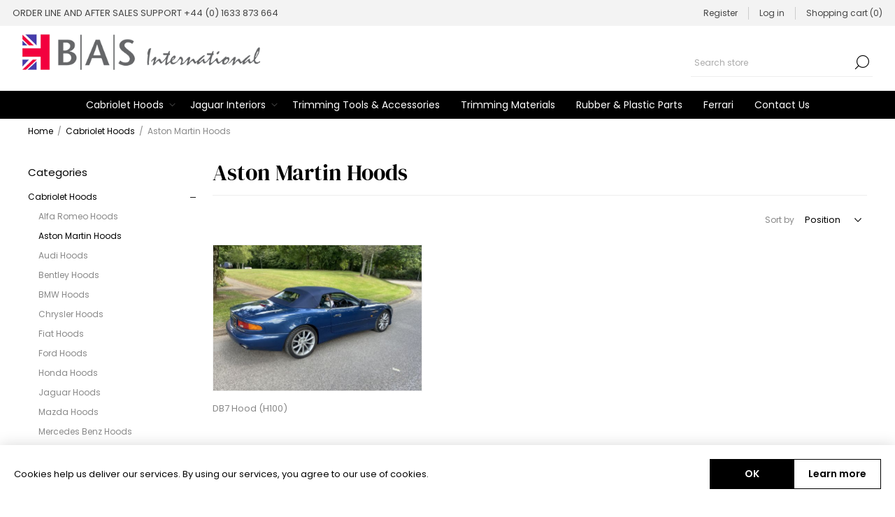

--- FILE ---
content_type: text/html; charset=utf-8
request_url: https://www.car-hood.co.uk/aston-martin-hood
body_size: 7383
content:



<!DOCTYPE html>
<html lang="en" dir="ltr" class="html-category-page">
<head>
    <title>Aston Martin Hoods</title>
    <meta http-equiv="Content-type" content="text/html;charset=UTF-8" />
    <meta name="description" content="" />
    <meta name="keywords" content="Cabriolet Hoods, Soft Tops, Auto Hoods, Convertible Hoods, Car Hoods" />
    <meta name="generator" content="nopCommerce" />
    <meta name="viewport" content="width=device-width, initial-scale=1.0, minimum-scale=1.0, maximum-scale=2.0" />
    <link rel="preload" as="font" href="/Themes/Voyage/Content/fonts/voyage.woff" crossorigin />
    
    

    
    
    
    

    


    

    <link rel="stylesheet" type="text/css" href="/css/_xkt90jeobpzqdrlne1xlq.styles.css?v=qCqEP9OU_LWRCvOPoyBJFM3VEtE" />
    <!-- Global site tag (gtag.js) - Google Analytics -->
                <script async src='https://www.googletagmanager.com/gtag/js?id=UA-48286668-1'></script>
                <script>
                  window.dataLayer = window.dataLayer || [];
                  function gtag(){dataLayer.push(arguments);}
                  gtag('js', new Date());

                  gtag('config', 'UA-48286668-1');
                  
                </script>

    
    
    
    
    
    
    <!--Powered by nopCommerce - https://www.nopCommerce.com-->
    
</head>
<body class="category-page-body not-logged-in">
    <input name="__RequestVerificationToken" type="hidden" value="CfDJ8LugrybM7mpIoXCZzFeE--ETZkxrQetRgpYKAO0VY0fx4iGoudJCPjr6Yeh2u4gKXxMI8L5qf9GMBQicVC4cyuC3SIUDR0gCoXvsVUlit4Jo5srD4bRAR2dG66Q-32VsY7C63nYwsKkhPi7hkdeGJzc" />
    




<div class="ajax-loading-block-window" style="display: none">
</div>
<div id="dialog-notifications-success" role="status" aria-live="polite" aria-atomic="true" title="Notification" style="display:none;">
</div>
<div id="dialog-notifications-error" role="alert" aria-live="assertive" aria-atomic="true" title="Error" style="display:none;">
</div>
<div id="dialog-notifications-warning" role="alert" aria-live="assertive" aria-atomic="true" title="Warning" style="display:none;">
</div>
<div id="bar-notification" class="bar-notification-container" role="status" aria-live="polite" aria-atomic="true" data-close="Close">
</div>


<div class="master-wrapper-page three-products "> 


<div class="header">
    
    <div class="header-upper">
            <div class="header-text-wrapper middle">
                <span>ORDER LINE AND AFTER SALES SUPPORT  +44 (0) 1633 873 664</span>
            </div>
        <div class="header-links-wrapper last">
            
            
<div class="header-links nav-panel">
    <div class="close-button close-links">
        <span>Close</span>
    </div>
    <ul>
        
                <li><a href="/register?returnUrl=%2Faston-martin-hood" class="ico-register">Register</a></li>
            <li><a href="/login?returnUrl=%2Faston-martin-hood" class="ico-login">Log in</a></li>
            <li class="">
                <a href="/cart" class="ico-cart">
                    <span class="cart-label">Shopping cart</span>
                    <span class="qty cart-qty">(0)</span>
                </a>
            </li>
        
    </ul>
</div>

        </div>
    </div>
    <div class="header-lower">
        <div class="header-logo desktop">
            



<a href="/" class="logo">


<img alt="BAS Ltd" src="https://www.car-hood.co.uk/images/thumbs/0001362_logo1.png" /></a>
        </div>
        <div class="header-menu nav-panel">
            <div class="close-button close-menu">
                <span>Close</span>
            </div>











    <ul class="mega-menu"
        data-isRtlEnabled="false"
        data-enableClickForDropDown="false">


<li class="has-sublist">

        <a class="with-subcategories" href="/cabriolet-hoods"><span>Cabriolet Hoods</span></a>

        <div class="plus-button"></div>
        <div class="sublist-wrap">
            <ul class="sublist">
                <li class="back-button">
                    <span>Back</span>
                </li>
                
        <li>
            <a class="lastLevelCategory" href="/alfa-romeo-hoods" title="Alfa Romeo Hoods"><span>Alfa Romeo Hoods</span></a>
        </li>
        <li>
            <a class="lastLevelCategory" href="/aston-martin-hood" title="Aston Martin Hoods"><span>Aston Martin Hoods</span></a>
        </li>
        <li>
            <a class="lastLevelCategory" href="/audi-hoods" title="Audi Hoods"><span>Audi Hoods</span></a>
        </li>
        <li>
            <a class="lastLevelCategory" href="/bentley" title="Bentley Hoods"><span>Bentley Hoods</span></a>
        </li>
        <li>
            <a class="lastLevelCategory" href="/bmw-hoods" title="BMW Hoods"><span>BMW Hoods</span></a>
        </li>
        <li>
            <a class="lastLevelCategory" href="/chrysler-hoods" title="Chrysler Hoods"><span>Chrysler Hoods</span></a>
        </li>
        <li>
            <a class="lastLevelCategory" href="/fiat-hoods" title="Fiat Hoods"><span>Fiat Hoods</span></a>
        </li>
        <li>
            <a class="lastLevelCategory" href="/ford-hoods" title="Ford Hoods"><span>Ford Hoods</span></a>
        </li>
        <li>
            <a class="lastLevelCategory" href="/honda-hoods" title="Honda Hoods"><span>Honda Hoods</span></a>
        </li>
        <li>
            <a class="lastLevelCategory" href="/jaguar-hoods" title="Jaguar Hoods"><span>Jaguar Hoods</span></a>
        </li>
        <li>
            <a class="lastLevelCategory" href="/mercedes-benz-hoods" title="Mercedes Benz Hoods"><span>Mercedes Benz Hoods</span></a>
        </li>
        <li>
            <a class="lastLevelCategory" href="/mg-hoods" title="MG Hoods"><span>MG Hoods</span></a>
        </li>
        <li>
            <a class="lastLevelCategory" href="/peugeot-hoods" title="Peugeot Hoods"><span>Peugeot Hoods</span></a>
        </li>
        <li>
            <a class="lastLevelCategory" href="/porsche-hoods" title="Porsche Hoods"><span>Porsche Hoods</span></a>
        </li>

            </ul>
        </div>

</li>

<li class="has-sublist">

        <a class="with-subcategories" href="/jaguar-interiors"><span>Jaguar Interiors</span></a>

        <div class="plus-button"></div>
        <div class="sublist-wrap">
            <ul class="sublist">
                <li class="back-button">
                    <span>Back</span>
                </li>
                
        <li>
            <a class="lastLevelCategory" href="/e-type" title="E-type"><span>E-type</span></a>
        </li>
        <li>
            <a class="lastLevelCategory" href="/saloon" title="Saloon"><span>Saloon</span></a>
        </li>
        <li>
            <a class="lastLevelCategory" href="/xks" title="XK&#x27;s"><span>XK&#x27;s</span></a>
        </li>
        <li>
            <a class="lastLevelCategory" href="/xjs" title="XJ&#x27;s"><span>XJ&#x27;s</span></a>
        </li>

            </ul>
        </div>

</li>

<li class="">

        <a class="" href="/trimming-tools-accessories"><span>Trimming Tools &amp; Accessories</span></a>


</li>

<li class="">

        <a class="" href="/trimming-materials"><span>Trimming Materials</span></a>


</li>

<li class="">

        <a class="" href="/plastic-mouldings"><span>Rubber &amp; Plastic Parts</span></a>


</li>

<li class=" root-category ">

    <a href="/ferrari-hoods-interiors" class="" title="Ferrari" ><span> Ferrari</span></a>

</li>

<li class="  ">

    <a href="/contactus" class="" title="Contact Us" ><span> Contact Us</span></a>

</li>
        
    </ul>
    <div class="menu-title"><span>Menu</span></div>
    <ul class="mega-menu-responsive">


<li class="has-sublist">

        <a class="with-subcategories" href="/cabriolet-hoods"><span>Cabriolet Hoods</span></a>

        <div class="plus-button"></div>
        <div class="sublist-wrap">
            <ul class="sublist">
                <li class="back-button">
                    <span>Back</span>
                </li>
                
        <li>
            <a class="lastLevelCategory" href="/alfa-romeo-hoods" title="Alfa Romeo Hoods"><span>Alfa Romeo Hoods</span></a>
        </li>
        <li>
            <a class="lastLevelCategory" href="/aston-martin-hood" title="Aston Martin Hoods"><span>Aston Martin Hoods</span></a>
        </li>
        <li>
            <a class="lastLevelCategory" href="/audi-hoods" title="Audi Hoods"><span>Audi Hoods</span></a>
        </li>
        <li>
            <a class="lastLevelCategory" href="/bentley" title="Bentley Hoods"><span>Bentley Hoods</span></a>
        </li>
        <li>
            <a class="lastLevelCategory" href="/bmw-hoods" title="BMW Hoods"><span>BMW Hoods</span></a>
        </li>
        <li>
            <a class="lastLevelCategory" href="/chrysler-hoods" title="Chrysler Hoods"><span>Chrysler Hoods</span></a>
        </li>
        <li>
            <a class="lastLevelCategory" href="/fiat-hoods" title="Fiat Hoods"><span>Fiat Hoods</span></a>
        </li>
        <li>
            <a class="lastLevelCategory" href="/ford-hoods" title="Ford Hoods"><span>Ford Hoods</span></a>
        </li>
        <li>
            <a class="lastLevelCategory" href="/honda-hoods" title="Honda Hoods"><span>Honda Hoods</span></a>
        </li>
        <li>
            <a class="lastLevelCategory" href="/jaguar-hoods" title="Jaguar Hoods"><span>Jaguar Hoods</span></a>
        </li>
        <li>
            <a class="lastLevelCategory" href="/mercedes-benz-hoods" title="Mercedes Benz Hoods"><span>Mercedes Benz Hoods</span></a>
        </li>
        <li>
            <a class="lastLevelCategory" href="/mg-hoods" title="MG Hoods"><span>MG Hoods</span></a>
        </li>
        <li>
            <a class="lastLevelCategory" href="/peugeot-hoods" title="Peugeot Hoods"><span>Peugeot Hoods</span></a>
        </li>
        <li>
            <a class="lastLevelCategory" href="/porsche-hoods" title="Porsche Hoods"><span>Porsche Hoods</span></a>
        </li>

            </ul>
        </div>

</li>

<li class="has-sublist">

        <a class="with-subcategories" href="/jaguar-interiors"><span>Jaguar Interiors</span></a>

        <div class="plus-button"></div>
        <div class="sublist-wrap">
            <ul class="sublist">
                <li class="back-button">
                    <span>Back</span>
                </li>
                
        <li>
            <a class="lastLevelCategory" href="/e-type" title="E-type"><span>E-type</span></a>
        </li>
        <li>
            <a class="lastLevelCategory" href="/saloon" title="Saloon"><span>Saloon</span></a>
        </li>
        <li>
            <a class="lastLevelCategory" href="/xks" title="XK&#x27;s"><span>XK&#x27;s</span></a>
        </li>
        <li>
            <a class="lastLevelCategory" href="/xjs" title="XJ&#x27;s"><span>XJ&#x27;s</span></a>
        </li>

            </ul>
        </div>

</li>

<li class="">

        <a class="" href="/trimming-tools-accessories"><span>Trimming Tools &amp; Accessories</span></a>


</li>

<li class="">

        <a class="" href="/trimming-materials"><span>Trimming Materials</span></a>


</li>

<li class="">

        <a class="" href="/plastic-mouldings"><span>Rubber &amp; Plastic Parts</span></a>


</li>

<li class=" root-category ">

    <a href="/ferrari-hoods-interiors" class="" title="Ferrari" ><span> Ferrari</span></a>

</li>

<li class="  ">

    <a href="/contactus" class="" title="Contact Us" ><span> Contact Us</span></a>

</li>
        
    </ul>
        </div>
        <div class="search-cart-wrapper">
            <div class="search-box store-search-box nav-panel">
                <div class="close-button close-search">
                    <span>Close</span>
                </div>
                


<form method="get" id="small-search-box-form" action="/search">
        <input type="text" class="search-box-text" id="small-searchterms" autocomplete="off" name="q" placeholder="Search store" aria-label="Search store" />


   






<input type="hidden" class="instantSearchResourceElement"
       data-highlightFirstFoundElement="true"
       data-minKeywordLength="3"
       data-defaultProductSortOption="5"
       data-instantSearchUrl="/instantSearchFor"
       data-searchPageUrl="/search"
       data-searchInProductDescriptions="true"
       data-numberOfVisibleProducts="5"
       data-noResultsResourceText=" No data found."/>

        <button type="submit" class="button-1 search-box-button">Search</button>
            
</form>
            </div>
            
        </div>
    </div>
    
</div>    
    <div class="overlayOffCanvas"></div>
    <div class="responsive-nav-wrapper">
        <div class="button menu-button">
            <span class="txt">Menu</span>
        </div>
        <div class="button personal-button">
            <span class="txt">Personal menu</span>
        </div>
        <div class="header-logo mobile">
            



<a href="/" class="logo">


<img alt="BAS Ltd" src="https://www.car-hood.co.uk/images/thumbs/0001362_logo1.png" /></a>
        </div>
        <div class="button search-button">
            <span class="txt">Search</span>
        </div>
            <div class="button cart-button">
                <a class="txt" href="/cart">
                    <span class="cart-qty">0</span>
                </a>
            </div>
    </div>
    <div class="master-wrapper-content" id="main" role="main">
        











<div id="product-ribbon-info" data-productid="0"
     data-productboxselector=".product-item, .item-holder"
     data-productboxpicturecontainerselector=".picture, .item-picture"
     data-productpagepicturesparentcontainerselector=".product-essential"
     data-productpagebugpicturecontainerselector=".picture"
     data-retrieveproductribbonsurl="/RetrieveProductRibbons">
</div>

    
    
    
    
    
    
    

<div class="quickViewData" data-productselector=".product-item"
     data-productselectorchild=".buttons .wrapper"
     data-retrievequickviewurl="/quickviewdata"
     data-quickviewbuttontext="Quick View"
     data-quickviewbuttontitle="Quick View"
     data-isquickviewpopupdraggable="True"
     data-enablequickviewpopupoverlay="True"
     data-accordionpanelsheightstyle="content"
     data-getquickviewbuttonroute="/getquickviewbutton">
</div>
        
        

        <div class="breadcrumb">
            <ul>
                <li>
                    <a href="/" title="Home">Home</a>
                    <span class="delimiter">/</span>
                </li>
                    <li>
                            <a href="/cabriolet-hoods" title="Cabriolet Hoods">
                                <span>Cabriolet Hoods</span>
                            </a>
                            <span class="delimiter">/</span>
                    </li>
                    <li>
                            <strong class="current-item">Aston Martin Hoods</strong>
                            <span id="/aston-martin-hood"></span>
                    </li>
            </ul>
                
        </div>


<div class="master-column-wrapper">
    <div class="side-2">

    
    




    <div class="block block-category-navigation">
        <div class="title">
            <strong>Categories</strong>
        </div>
        <div class="listbox">
            <ul class="list">
        <li class="active">
            <a href="/cabriolet-hoods">Cabriolet Hoods
            </a>
                <ul class="sublist">
        <li class="">
            <a href="/alfa-romeo-hoods">Alfa Romeo Hoods
            </a>
        </li>
        <li class="active">
            <a href="/aston-martin-hood">Aston Martin Hoods
            </a>
        </li>
        <li class="">
            <a href="/audi-hoods">Audi Hoods
            </a>
        </li>
        <li class="">
            <a href="/bentley">Bentley Hoods
            </a>
        </li>
        <li class="">
            <a href="/bmw-hoods">BMW Hoods
            </a>
        </li>
        <li class="">
            <a href="/chrysler-hoods">Chrysler Hoods
            </a>
        </li>
        <li class="">
            <a href="/fiat-hoods">Fiat Hoods
            </a>
        </li>
        <li class="">
            <a href="/ford-hoods">Ford Hoods
            </a>
        </li>
        <li class="">
            <a href="/honda-hoods">Honda Hoods
            </a>
        </li>
        <li class="">
            <a href="/jaguar-hoods">Jaguar Hoods
            </a>
        </li>
        <li class="">
            <a href="/mazda-hoods">Mazda Hoods
            </a>
        </li>
        <li class="">
            <a href="/mercedes-benz-hoods">Mercedes Benz Hoods
            </a>
        </li>
        <li class="">
            <a href="/mg-hoods">MG Hoods
            </a>
        </li>
        <li class="">
            <a href="/peugeot-hoods">Peugeot Hoods
            </a>
        </li>
        <li class="">
            <a href="/porsche-hoods">Porsche Hoods
            </a>
        </li>
        <li class="">
            <a href="/renault-hoods">Renault Hoods
            </a>
        </li>
        <li class="">
            <a href="/rolls-royce-hoods">Rolls Royce Hoods
            </a>
        </li>
        <li class="">
            <a href="/rover-hoods">Rover Hoods
            </a>
        </li>
        <li class="">
            <a href="/saab-hoods">SAAB Hoods
            </a>
        </li>
        <li class="">
            <a href="/smart-hoods">Smart Hoods
            </a>
        </li>
        <li class="">
            <a href="/tvr-hoods">TVR Hoods
            </a>
        </li>
        <li class="">
            <a href="/vauxhall-hoods">Vauxhall Hoods
            </a>
        </li>
        <li class="">
            <a href="/volkswagen-hoods">Volkswagen Hoods
            </a>
        </li>
                </ul>
        </li>
        <li class="">
            <a href="/ferrari-hoods-interiors">Ferrari
            </a>
        </li>
        <li class="">
            <a href="/jaguar-interiors">Jaguar Interiors
            </a>
                <ul class="sublist">
        <li class="">
            <a href="/e-type">E-type
            </a>
        </li>
        <li class="">
            <a href="/saloon">Saloon
            </a>
        </li>
        <li class="">
            <a href="/xks">XK&#x27;s
            </a>
        </li>
        <li class="">
            <a href="/xjs">XJ&#x27;s
            </a>
        </li>
                </ul>
        </li>
        <li class="">
            <a href="/trimming-materials">Trimming Materials
            </a>
        </li>
        <li class="">
            <a href="/trimming-tools-accessories">Trimming Tools &amp; Accessories
            </a>
        </li>
        <li class="">
            <a href="/plastic-mouldings">Rubber &amp; Plastic Parts
            </a>
        </li>
            </ul>
        </div>
    </div>


    <div class="block block-popular-tags">
        <div class="title">
            <strong>Popular tags</strong>
        </div>
        <div class="listbox">
            <div class="tags">
                <ul>
                        <li><a href="/adhesive" style="font-size:90%;">adhesive</a></li>
                        <li><a href="/glue" style="font-size:90%;">glue</a></li>
                        <li><a href="/golf" style="font-size:90%;">golf</a></li>
                        <li><a href="/golf-1" style="font-size:90%;">golf 1</a></li>
                        <li><a href="/golf-2" style="font-size:90%;">golf 2</a></li>
                        <li><a href="/golf-3" style="font-size:90%;">golf 3</a></li>
                        <li><a href="/mk1" style="font-size:90%;">mk1</a></li>
                        <li><a href="/mk2" style="font-size:90%;">mk2</a></li>
                        <li><a href="/mk3" style="font-size:90%;">mk3</a></li>
                        <li><a href="/mk3-golf" style="font-size:90%;">mk3 golf</a></li>
                        <li><a href="/rabbit" style="font-size:90%;">rabbit</a></li>
                </ul>
            </div>
        </div>
    </div>
    </div>
    <div class="center-2">
    	
    	




<div class="page category-page">
    <div class="page-title">
        <h1>Aston Martin Hoods</h1>
    </div>
    <div class="page-body">
        
        
        
        
        

<div class="product-selectors">

        <div class="product-sorting">
            <span>Sort by</span>
            <select aria-label="Select product sort order" id="products-orderby" name="products-orderby"><option selected="selected" value="0">Position</option>
<option value="5">Name: A to Z</option>
<option value="6">Name: Z to A</option>
<option value="10">Price: Low to High</option>
<option value="11">Price: High to Low</option>
<option value="15">Created on</option>
</select>
        </div>
        

</div>
        
        


<div class="products-container">
    <div class="ajax-products-busy"></div>
    <div class="products-wrapper">
        

    <div class="product-grid">
        <div class="item-grid">
                <div class="item-box">
                    



<div class="product-item" data-productid="1">
    <div class="picture">
            <a href="/aston-martin-db7-hood" title="h100">


    <img src="[data-uri]"
         data-lazyloadsrc="https://www.car-hood.co.uk/images/thumbs/0001378_db7-hood-h100_600.jpeg" alt="Picture of DB7 Hood (H100)" title="h100"/>
            </a>
        <div class="attribute-squares-wrapper color-attributes"></div>
    </div>
    <div class="details">
        <h2 class="product-title">
            <a href="/aston-martin-db7-hood">DB7 Hood (H100)</a>
        </h2>
        <div class="description" data-short-description=none>
            Our Aston Martin DB7 hood comes complete with rear tension cable fixed into the rear of the hood, it is made as original with hand rolled binding on either side and around the window butress. The original rear window glass can be re fitted to this hood once installed on the car.
        </div>
        <div class="add-info">
            
            
            <div class="buttons">
                <span class="wrapper">
                </span>
            </div>
            
        </div>
    </div>
</div>

                </div>
        </div>
    </div>

    </div>
</div>

        
    </div>
</div>

    	
    </div>
</div>
        
    </div>
    



<div class="footer">
    <div class="footer-upper">
        
    </div>
    <div class="footer-middle">
        <div class="footer-blocks">
            <div class="footer-block">
                <div class="title">
                    <strong>Contact Us</strong>
                </div>
                <ul class="list">
                        <li><a href="/contactus-2"></a></li>
                    <li><a href="/contactus">Contact us</a></li>
                    <li>+44 (0) 1633 873 664</li>
                    <li><a href="mailto:info@bas-international.com">Email Us</a></li>
                    <li><a href="/contactus-2"></a></li>
                </ul>
            </div>
            <div class="footer-block">
                <div class="title">
                    <strong>Customer service</strong>
                </div>
                <ul class="list">
                        <li><a href="/deliveryinfo">Delivery and Returns</a></li>
                        <li><a href="/faq">FAQ</a></li>
                </ul>
            </div>
            <div class="footer-block">
                <div class="title">
                    <strong>Our Products</strong>
                </div>
                <ul class="list">
                 
                    <li><a href="/cabriolet-hoods">Cabriolet Hoods</a></li>
                    <li><a href="/jaguar-interiors">Jaguar Interiors</a></li>
                    <li><a href="/trimming-materials">Trimming Materials</a></li>
                    <li><a href="/trimming-tools-accessories">Trimming Tools &amp; Accessories</a></li>                    
                
                </ul>
            </div>
            <div class="footer-block">
                <div class="title">
                    <strong>My account</strong>
                </div>
                <ul class="list">
                        <li><a href="/customer/info">My account</a></li>
                        <li><a href="/order/history">Orders</a></li>
                </ul>
            </div>
        </div>
        


<ul class="social-networks">
</ul>
    </div>
    <div class="footer-lower">
        <div class="footer-texts">
                <div class="footer-text credits">
                        <div class="txt footer-powered-by">
                            Powered by <a href="https://www.nopcommerce.com/" target="_blank" rel=nofollow>nopCommerce</a>
                        </div>
                </div>
            <div class="footer-text payment">
                <img class="img footer-accepted-pay" src="/Themes/Voyage/Content/img/payment-sprite.png" alt="" title="">
            </div>
            <div class="footer-text copyright">
                <span class="txt footer-disclaimer">Copyright &copy; 2026 BAS Ltd. All rights reserved.</span>
            </div>
        </div>
        
    </div>
    
</div>
</div>


<div id="eu-cookie-bar-notification" class="eu-cookie-bar-notification">
    <div class="content">
        <div class="text">Cookies help us deliver our services. By using our services, you agree to our use of cookies.</div>
        <div class="buttons-more">
            <button type="button" class="ok-button button-1" id="eu-cookie-ok">OK</button>
            <a class="learn-more" href="/privacyinfo">Learn more</a>
        </div>
    </div>
</div>


    <script type="text/javascript" src="/js/3eusr7gkqlqz1zzcs6zmoa.scripts.js?v=rnT1t5OH4c2qj6RNfWDJ-qmLoJs"></script>
    <script type="text/javascript">
            $(function() {
                var $orderByEl = $('#products-orderby');
                $orderByEl.on('change', function () {
                    CatalogProducts.getProducts();
                });

                $(CatalogProducts).on('before', function (e) {
                    e.payload.urlBuilder
                        .addParameter('orderby', $orderByEl.val());
                });
            });
        </script>

<script type="text/javascript">
    $(function() {
        CatalogProducts.init({
            ajax: true,
            browserPath: '/aston-martin-hood',
            fetchUrl: '/category/products?categoryId=7'
        });

        addPagerHandlers();
        $(CatalogProducts).on('loaded', function () {
            addPagerHandlers();
        });
    });

    function addPagerHandlers() {
        $('[data-page]').on('click', function (e) {
            e.preventDefault();
            CatalogProducts.getProducts($(this).data('page'));
            return false;
        });
    }
</script>

<script type="application/ld&#x2B;json">
                    {"@context":"https://schema.org","@type":"BreadcrumbList","itemListElement":[{"@type":"ListItem","position":1,"item":{"@id":"https://www.car-hood.co.uk/cabriolet-hoods","name":"Cabriolet Hoods"}},{"@type":"ListItem","position":2,"item":{"@id":"https://www.car-hood.co.uk/aston-martin-hood","name":"Aston Martin Hoods"}}]}
                </script>

<script id="instantSearchItemTemplate" type="text/x-kendo-template">
    <div class="instant-search-item" data-url="${ data.CustomProperties.Url }">
        <a href="${ data.CustomProperties.Url }">
            <div class="img-block">
                <img src="${ data.PictureModels[0].ImageUrl }" alt="${ data.Name }" title="${ data.Name }" style="border: none">
            </div>
            <div class="detail">
                <div class="title">${ data.Name }</div>
                <div class="price"># var price = ""; if (data.ProductPrice.Price) { price = data.ProductPrice.Price } # #= price #</div>           
            </div>
        </a>
    </div>
</script>

<script type="text/javascript">
                $("#small-search-box-form").on("submit", function(event) {
                    if ($("#small-searchterms").val() == "") {
                        alert('Please enter some search keyword');
                        $("#small-searchterms").focus();
                        event.preventDefault();
                    }
                });
            </script>

<script type="text/javascript">
        var localized_data = {
            AjaxCartFailure: "Failed to add the product. Please refresh the page and try one more time."
        };
        AjaxCart.init(false, '.cart-qty', '.wishlist-qty', '#flyout-cart', localized_data);
    </script>

<script type="text/javascript">
    $(function() {
        $('#eu-cookie-bar-notification').show();

        $('#eu-cookie-ok').on('click', function () {
            var postData = {};
            addAntiForgeryToken(postData);

            $.ajax({
                cache: false,
                type: "POST",
                data: postData,
                url: "/eucookielawaccept",
                dataType: "json",
                success: function (data, textStatus, jqXHR) {
                    $('#eu-cookie-bar-notification').hide();
                },
                error: function (jqXHR, textStatus, errorThrown) {
                    alert('Cannot store value');
                }
            });
        });
    });
</script>


    
</body>
</html>